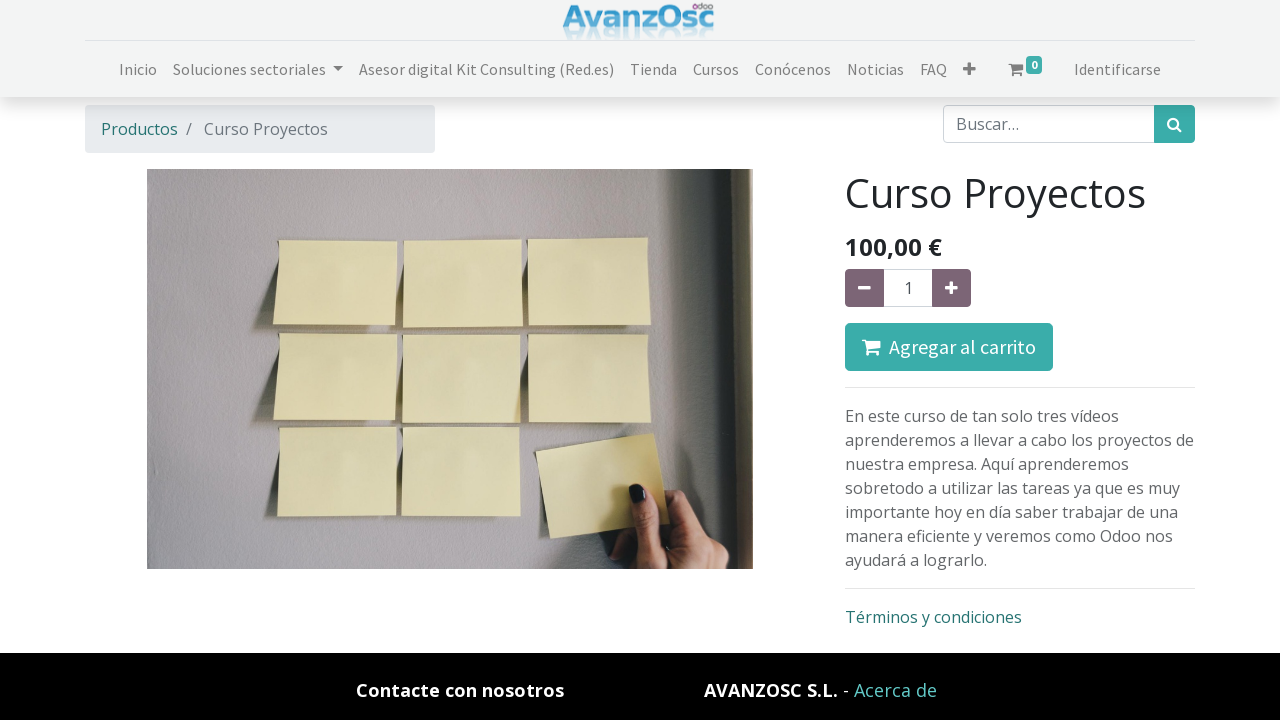

--- FILE ---
content_type: text/html; charset=utf-8
request_url: https://www.avanzosc.com/shop/curso-proyectos-11
body_size: 7140
content:

  
  
  
  <!DOCTYPE html>
        
    
            
        
  <html lang="es-ES" data-website-id="1" data-oe-company-name="Avanzosc S.L.">
            
    
      
      
      
      
        
      
    
    
  <head>
                <meta charset="utf-8"/>
                <meta http-equiv="X-UA-Compatible" content="IE=edge,chrome=1"/>
            <meta name="viewport" content="width=device-width, initial-scale=1, user-scalable=no"/>
    <meta name="viewport" content="width=device-width, initial-scale=1, user-scalable=no"/>
    <meta name="generator" content="Odoo"/>
    
    
    
    
    
    
    <meta name="description" content="En este curso de tan solo tres vídeos aprenderemos a llevar a cabo los proyectos de nuestra empresa. Aquí aprenderemos sobretodo a utilizar las tareas ya que es muy importante hoy en día saber trabajar de una manera eficiente y veremos como Odoo nos ayudará a lograrlo."/>
    
    
      
      
      
      
        
          
            <meta property="og:type" content="website"/>
          
        
          
            <meta property="og:title" content="Curso Proyectos"/>
          
        
          
            <meta property="og:site_name" content="Avanzosc S.L."/>
          
        
          
            <meta property="og:url" content="https://www.avanzosc.com/shop/curso-proyectos-11"/>
          
        
          
            <meta property="og:image" content="https://www.avanzosc.com/web/image/product.template/11/image_1024?unique=c40b8f5"/>
          
        
          
            <meta property="og:description" content="En este curso de tan solo tres vídeos aprenderemos a llevar a cabo los proyectos de nuestra empresa. Aquí aprenderemos sobretodo a utilizar las tareas ya que es muy importante hoy en día saber trabajar de una manera eficiente y veremos como Odoo nos ayudará a lograrlo."/>
          
        
      
      
      
      
        
          <meta name="twitter:card" content="summary_large_image"/>
        
          <meta name="twitter:title" content="Curso Proyectos"/>
        
          <meta name="twitter:image" content="https://www.avanzosc.com/web/image/product.template/11/image_1024?unique=c40b8f5"/>
        
          <meta name="twitter:description" content="En este curso de tan solo tres vídeos aprenderemos a llevar a cabo los proyectos de nuestra empresa. Aquí aprenderemos sobretodo a utilizar las tareas ya que es muy importante hoy en día saber trabajar de una manera eficiente y veremos como Odoo nos ayudará a lograrlo."/>
        
      
    
    
      
      
    
    <link rel="canonical" href="http://avanzosc.es/shop/curso-proyectos-11"/>
    <link rel="preconnect" href="https://fonts.gstatic.com/" crossorigin=""/>
  
  
        

                <title>
        Curso Proyectos | 
        Avanzosc
      </title>
                <link type="image/x-icon" rel="shortcut icon" href="/web/image/website/1/favicon?unique=3b44a1b"/>
    <link rel="preload" href="/web/static/lib/fontawesome/fonts/fontawesome-webfont.woff2?v=4.7.0" as="font" crossorigin=""/>
    <link type="text/css" rel="stylesheet" href="/web/content/41458-6feafdc/1/web.assets_common.css" data-asset-xmlid="web.assets_common" data-asset-version="6feafdc"/>
    <link type="text/css" rel="stylesheet" href="/web/content/54815-48444fb/1/web.assets_frontend.css" data-asset-xmlid="web.assets_frontend" data-asset-version="48444fb"/>
    
  
  

                <script id="web.layout.odooscript" type="text/javascript">
                    var odoo = {
                        csrf_token: "0858938752059d056596f0ca45586b4aa3ac8841o1800298831",
                        debug: "",
                    };
                </script>
    <script type="text/javascript">
                odoo.session_info = {"is_admin": false, "is_system": false, "is_website_user": true, "user_id": false, "is_frontend": true, "translationURL": "/website/translations", "cache_hashes": {"translations": "46e629ffc8f3f4ce0fe8bd84c7b0073ad2224d29"}, "lang_url_code": "es"};
                if (!/(^|;\s)tz=/.test(document.cookie)) {
                    const userTZ = Intl.DateTimeFormat().resolvedOptions().timeZone;
                    document.cookie = `tz=${userTZ}; path=/`;
                }
            </script>
    <script defer="defer" type="text/javascript" src="/web/content/2775-5726431/1/web.assets_common_minimal_js.js" data-asset-xmlid="web.assets_common_minimal_js" data-asset-version="5726431"></script>
    <script defer="defer" type="text/javascript" src="/web/content/28079-2e476a4/1/web.assets_frontend_minimal_js.js" data-asset-xmlid="web.assets_frontend_minimal_js" data-asset-version="2e476a4"></script>
    
        
    
    <script defer="defer" type="text/javascript" data-src="/web/content/41447-94b93fd/1/web.assets_common_lazy.js" data-asset-xmlid="web.assets_common_lazy" data-asset-version="94b93fd"></script>
    <script defer="defer" type="text/javascript" data-src="/web/content/54817-16dafed/1/web.assets_frontend_lazy.js" data-asset-xmlid="web.assets_frontend_lazy" data-asset-version="16dafed"></script>
    
  
  

                
            
        
    </head>
            <body class="">
                
    
  
            
            
        <div id="wrapwrap" class="   ">
      <header id="top" data-anchor="true" data-name="Header" class="  o_header_standard">
        <nav data-name="Navbar" class="navbar navbar-expand-lg navbar-light flex-lg-column o_colored_level o_cc shadow-sm py-0">
            <div id="top_menu_container" class="container align-items-center flex-row flex-wrap">
                
                <div class="o_header_centered_logo">
                    <div class="oe_structure oe_structure_solo" id="oe_structure_header_vertical_1">
            
        </div>
  </div>
                
                
    <a href="/" class="navbar-brand logo m-0">
            <span role="img" aria-label="Logo of Avanzosc" title="Avanzosc"><img src="/web/image/website/1/logo/Avanzosc?unique=3b44a1b" class="img img-fluid" alt="Avanzosc" loading="lazy"/></span>
        </a>
    

                
                <div class="o_header_centered_logo text-right">
                    <div class="oe_structure oe_structure_solo" id="oe_structure_header_vertical_2">
      
    </div>
  </div>
                
                
    <button type="button" data-toggle="collapse" data-target="#top_menu_collapse" class="navbar-toggler my-3">
        <span class="navbar-toggler-icon o_not_editable"></span>
    </button>

                
                
                
                <div id="top_menu_collapse" class="collapse navbar-collapse flex-wrap">
                    <div class="oe_structure w-100 oe_structure_solo" id="oe_structure_header_vertical_3">
      <section class="s_text_block o_colored_level" data-snippet="s_text_block" data-name="Text">
        <div class="container">
          <div class="s_hr w-100 text-left pb0 pt0" data-name="Separator">
            <hr class="w-100 mx-auto" style="border-top-width: 1px; border-top-style: solid; border-color: var(--300);"/>
          </div>
        </div>
      </section>
    </div>
  
                    
    <ul id="top_menu" class="nav navbar-nav o_menu_loading mx-auto">
        
                        
                        
                        
                            
    
    <li class="nav-item">
        <a role="menuitem" href="/#top" class="nav-link ">
            <span>Inicio</span>
        </a>
    </li>
    

                        
                            
    
    
    <li class="nav-item dropdown  ">
        <a data-toggle="dropdown" href="#" class="nav-link dropdown-toggle ">
            <span>Soluciones sectoriales</span>
        </a>
        <ul class="dropdown-menu" role="menu">
            
                
    
    <li class="">
        <a role="menuitem" href="/industrial" class="dropdown-item ">
            <span>Industrial</span>
        </a>
    </li>
    

            
                
    
    <li class="">
        <a role="menuitem" href="/distribucion" class="dropdown-item ">
            <span>Distribución</span>
        </a>
    </li>
    

            
                
    
    <li class="">
        <a role="menuitem" href="/servicios" class="dropdown-item ">
            <span>Servicios</span>
        </a>
    </li>
    

            
                
    
    <li class="">
        <a role="menuitem" href="/academias-extraescolares-gabinetes" class="dropdown-item ">
            <span>Academias, extraescolares, Gabinetes</span>
        </a>
    </li>
    

            
        </ul>
    </li>

                        
                            
    
    <li class="nav-item">
        <a role="menuitem" href="/KitConsultingRedes" class="nav-link ">
            <span>Asesor digital Kit Consulting (Red.es)</span>
        </a>
    </li>
    

                        
                            
    
    <li class="nav-item">
        <a role="menuitem" href="/shop" class="nav-link ">
            <span>Tienda</span>
        </a>
    </li>
    

                        
                            
    
    <li class="nav-item">
        <a role="menuitem" href="/slides" class="nav-link ">
            <span>Cursos</span>
        </a>
    </li>
    

                        
                            
    
    <li class="nav-item">
        <a role="menuitem" href="/conocenos" class="nav-link ">
            <span>Conócenos</span>
        </a>
    </li>
    

                        
                            
    
    <li class="nav-item">
        <a role="menuitem" href="/blog/noticias-1" class="nav-link ">
            <span>Noticias</span>
        </a>
    </li>
    

                        
                            
    
    <li class="nav-item">
        <a role="menuitem" href="/blog/noticias-1/faqs-odoo-115" class="nav-link ">
            <span>FAQ</span>
        </a>
    </li>
    

                        
                            
    
    <li class="nav-item">
        <a role="menuitem" href="/jobs" class="nav-link ">
            <span>Trabaja con nosotros</span>
        </a>
    </li>
    

                        
                            
    
    <li class="nav-item">
        <a role="menuitem" href="/contactus" class="nav-link ">
            <span>Contáctenos</span>
        </a>
    </li>
    

                        
            
        
        
        <li class="nav-item ml-lg-3 divider d-none"></li> 
        <li class="o_wsale_my_cart  nav-item ml-lg-3">
            <a href="/shop/cart" class="nav-link">
                <i class="fa fa-shopping-cart"></i>
                
                <sup class="my_cart_quantity badge badge-primary" data-order-id="">0</sup>
            </a>
        </li>
    
        
                        
                        
            <li class="nav-item ml-lg-3 o_no_autohide_item">
                <a href="/web/login" class="nav-link">Identificarse</a>
            </li>
        
                        
                        
        
        
            
        
    
    
                    
    </ul>

                </div>
            </div>
        </nav>
    </header>
      <main>
        
            
        
    
    <div itemscope="itemscope" itemtype="http://schema.org/Product" id="wrap" class="js_sale ecom-zoomable zoomodoo-next">
      <section id="product_detail" class="container py-2 oe_website_sale " data-view-track="1">
        <div class="row">
          <div class="col-md-4">
            <ol class="breadcrumb">
              <li class="breadcrumb-item">
                <a href="/shop">Productos</a>
              </li>
              
              <li class="breadcrumb-item active">
                <span>Curso Proyectos</span>
              </li>
            </ol>
          </div>
          <div class="col-md-8">
            <div class="form-inline justify-content-end">
              
        
    <form method="get" class="o_wsale_products_searchbar_form o_wait_lazy_js " action="/shop">
                <div role="search" class="input-group">
        
        <input type="search" name="search" class="search-query form-control oe_search_box" data-limit="5" data-display-description="true" data-display-price="true" data-display-image="true" placeholder="Buscar…"/>
        <div class="input-group-append">
            <button type="submit" class="btn btn-primary oe_search_button" aria-label="Búsqueda" title="Búsqueda"><i class="fa fa-search"></i></button>
        </div>
    </div>

                <input name="order" type="hidden" class="o_wsale_search_order_by" value=""/>
                
            
            
        
            </form>
        
    
              
        
        <div class="dropdown d-none ml-2">
            
            <a role="button" href="#" class="dropdown-toggle btn btn-secondary" data-toggle="dropdown">
                Tarifa pública
            </a>
            <div class="dropdown-menu" role="menu">
                
                    <a role="menuitem" class="dropdown-item" href="/shop/change_pricelist/1">
                        <span class="switcher_pricelist" data-pl_id="1">Tarifa pública</span>
                    </a>
                
            </div>
        </div>
    
            </div>
          </div>
        </div>
        <div class="row">
          <div class="col-md-6 col-xl-8">
            
        
        <div id="o-carousel-product" class="carousel slide" data-ride="carousel" data-interval="0">
            <div class="carousel-outer position-relative">
                <div class="carousel-inner h-100">
                    
                        <div class="carousel-item h-100 active">
                            <div class="d-flex align-items-center justify-content-center h-100"><img src="/web/image/product.product/11/image_1024/Curso%20Proyectos?unique=c40b8f5" class="img img-fluid product_detail_img mh-100" alt="Curso Proyectos" data-zoom="1" data-zoom-image="/web/image/product.product/11/image_1920/Curso%20Proyectos?unique=c40b8f5" loading="lazy"/></div>
                        </div>
                    
                </div>
                
            </div>
            <div class="d-none d-md-block text-center">
                
            </div>
        </div>
    
          </div>
          <div class="col-md-6 col-xl-4" id="product_details">
            <h1 itemprop="name">Curso Proyectos</h1>
            <span itemprop="url" style="display:none;">/shop/curso-proyectos-11</span>
            <form action="/shop/cart/update" method="POST">
              <input type="hidden" name="csrf_token" value="0858938752059d056596f0ca45586b4aa3ac8841o1800298831"/>
              <div class="js_product js_main_product">
                
                  <input type="hidden" class="product_id" name="product_id" value="11"/>
                  <input type="hidden" class="product_template_id" name="product_template_id" value="11"/>
                  
                    <ul class="d-none js_add_cart_variants" data-attribute_exclusions="{'exclusions: []'}"></ul>
                  
                
                
      <div itemprop="offers" itemscope="itemscope" itemtype="http://schema.org/Offer" class="product_price mt16">
          <h4 class="oe_price_h4 css_editable_mode_hidden">
              <span data-oe-type="monetary" data-oe-expression="combination_info['list_price']" style="text-decoration: line-through; white-space: nowrap;" class="text-danger oe_default_price d-none"><span class="oe_currency_value">100,00</span> €</span>
              <b data-oe-type="monetary" data-oe-expression="combination_info['price']" class="oe_price" style="white-space: nowrap;"><span class="oe_currency_value">100,00</span> €</b>
              <span itemprop="price" style="display:none;">100.0</span>
              <span itemprop="priceCurrency" style="display:none;">EUR</span>
          </h4>
          <h4 class="css_non_editable_mode_hidden decimal_precision" data-precision="2">
            <span><span class="oe_currency_value">100,00</span> €</span>
          </h4>
      </div>
    
                <p class="css_not_available_msg alert alert-warning">Esta combinación no existe.</p>
                
        <div class="css_quantity input-group" contenteditable="false">
            <div class="input-group-prepend">
                <a class="btn btn-secondary js_add_cart_json" aria-label="Quitar uno" title="Quitar uno" href="#">
                    <i class="fa fa-minus"></i>
                </a>
            </div>
            <input type="text" class="form-control quantity" data-min="1" name="add_qty" value="1"/>
            <div class="input-group-append">
                <a class="btn btn-secondary float_left js_add_cart_json" aria-label="Agregue uno" title="Agregue uno" href="#">
                    <i class="fa fa-plus"></i>
                </a>
            </div>
        </div>
      <a role="button" id="add_to_cart" class="btn btn-primary btn-lg mt16 js_check_product a-submit d-block d-sm-inline-block" href="#"><i class="fa fa-shopping-cart"></i>&nbsp; Agregar al carrito</a>
      <div class="availability_messages o_not_editable"></div>
    
                <div id="product_option_block"></div>
              </div>
            </form>
            <hr/>
            <div>
              <p class="text-muted mt-3" placeholder="Una descripción corta que aparecerá también en documentos.">En este curso de tan solo tres vídeos aprenderemos a llevar a cabo los proyectos de nuestra empresa. Aquí aprenderemos sobretodo a utilizar las tareas ya que es muy importante hoy en día saber trabajar de una manera eficiente y veremos como Odoo nos ayudará a lograrlo.</p>
              <div id="product_attributes_simple">
                
                <p class="text-muted">
                  
                  
                </p>
              </div>
            </div>
            <hr/>
          
    <p class="text-muted">
      <a href="/shop/terms">Términos y condiciones</a>
      <br/>
    </p>
  </div>
        </div>
      </section>
      
            
    <section class="s_wsale_products_recently_viewed d-none pt24 pb24" style="min-height: 400px;" data-snippet="s_products_recently_viewed">
        <div class="container">
            <div class="alert alert-info alert-dismissible rounded-0 fade show d-print-none css_non_editable_mode_hidden o_not_editable">
                Esta es una vista previa de los productos vistos recientemente por el usuario.<br/>
                Una vez que el usuario haya visto al menos un producto, este fragmento será visible.
                <button type="button" class="close" data-dismiss="alert" aria-label="Cerrar"> × </button>
            </div>

            <h3 class="text-center mb32">Productos vistos recientemente</h3>
            <div class="slider o_not_editable"></div>
        </div>
    </section>

        
            
        
    </div>
  
      </main>
      <footer id="bottom" data-anchor="true" data-name="Footer" class="o_footer o_colored_level o_cc ">
        <div id="footer" class="oe_structure oe_structure_solo" style="">
      <section class="s_text_block o_colored_level pb0 pt24" data-snippet="s_text_block" data-name="Text" style="">
        <div class="s_allow_columns o_container_small">
          <div class="row">
            <div class="o_colored_level col-lg-6 pt0">
              <p style="text-align: center;">
                <font style="font-size: 18px;">
                  <b></b>
                </font>
                <a href="/conocenos" data-original-title="" title="" aria-describedby="tooltip110481"></a>
                <font style="font-size: 18px;">
                  <b>Contacte con nosotros</b>
                </font>
              </p>
              <p></p>
              <div style="text-align: center;">&nbsp;&nbsp;<span class="fa fa-phone"></span><span style="font-size: 1rem;">&nbsp; 943 026 902 - 688 663 234</span><br/></div>
              <p></p>
              <p></p>
              <div style="text-align: center;">
                <span class="fa fa-envelope"></span>
                <span style="font-size: 1rem;">&nbsp; &nbsp;comercial@avanzosc.es</span>
              </div>
              <p></p>
              <div style="text-align: center;">
                <span class="fa fa-map-marker"></span>
                <span style="font-size: 1rem;">&nbsp; Av. Julio Urkijo 34 bajo&nbsp;
              </span>
              </div>
              <p style="text-align: center; ">&nbsp; &nbsp; 20720 Azkoitia, Gipuzkoa</p>
              <p style="text-align: center; "><a href="https://github.com/avanzosc"><span class="fa fa-2x fa-github text-white" data-original-title="" title="" aria-describedby="tooltip49881" style=""></span></a>&nbsp;&nbsp; <a href="https://twitter.com/avanzosc?lang=es"><span class="fa fa-2x fa-twitter text-white" data-original-title="" title="" aria-describedby="tooltip465488" style=""></span></a>&nbsp; &nbsp;<a href="https://es.linkedin.com/company/avanzosc-s.l."><span class="fa fa-2x fa-linkedin-square text-white" data-original-title="" title="" aria-describedby="tooltip655081" style=""></span></a> &nbsp;&nbsp;<a href="https://es-es.facebook.com/Avanzosc" data-original-title="" title="" aria-describedby="tooltip512132"><span class="fa fa-2x fa-facebook-square text-white" data-original-title="" title="" aria-describedby="tooltip139643" style=""></span></a></p>
            </div>
            <div class="o_colored_level col-lg-6">
              <p style="text-align: center; ">
                <font style="font-size: 18px;"><b style="">AVANZOSC S.L. </b>- <a href="/conocenos">Acerca de</a></font>
              </p>
              <p style="text-align: justify; ">Somos un equipo de gente apasionada cuya meta es mejorar la vida de cada uno a través de productos disruptivos. Construimos grandes productos para solucionar sus problemas de negocio.</p>
              <p style="text-align: justify; ">Nuestros productos están diseñador para pequeñas o medianas empresas que quieran optimizar su rendimiento.</p>
            </div>
          </div>
        </div>
      </section>
    </div>
  <div class="o_footer_copyright o_colored_level o_cc" data-name="Copyright">
          <div class="container py-3">
            <div class="row">
              <div class="col-sm text-center text-sm-left text-muted">
                
        
    
                <span class="mr-2 o_footer_copyright_name">Copyright © Avanzosc S.L.&nbsp; &nbsp;<a href="/page/legal" data-original-title="" title="">Aviso Legal</a> - <a href="/politica-de-cookies" data-original-title="" title="" aria-describedby="tooltip744199">Política de cookies</a> - <span class="o_field_char o_field_widget o_required_modifier" name="name"><a href="/page/privacy">Política de privacidad</a></span></span>
  
    
        
        
    
        
        
    
        
    
        
              </div>
              <div class="col-sm text-center text-sm-right o_not_editable">
                
        <div class="o_brand_promotion">
            
        
        
        Con tecnología de 
            <a target="_blank" class="badge badge-light" href="http://www.odoo.com?utm_source=db&amp;utm_medium=website">
                <img alt="Odoo" src="/web/static/src/img/odoo_logo_tiny.png" style="height: 1em; vertical-align: baseline;" loading="lazy"/>
            </a>
        - 
                    El #1 <a target="_blank" href="http://www.odoo.com/page/e-commerce?utm_source=db&amp;utm_medium=website">Comercio electrónico de código abierto</a>
                
    
        </div>
    
              </div>
            </div>
          </div>
        </div>
      </footer>
    
  
    </div>
                
                    <script>
                        
            
                window.addEventListener('load', function () {
                    

                    odoo.define('im_livechat.livesupport', function (require) {
            
                    });
                });
            
        
                    </script>
                
            
    <script id="google_analytics_4_code" type="text/plain" data-cookiefirst-category="performance" async="1" src="https://www.googletagmanager.com/gtag/js?id=5666655983"></script>
            <script type="text/plain" data-cookiefirst-category="performance">
                window.dataLayer = window.dataLayer || [];
                function gtag(){
                    dataLayer.push(arguments);
                };
                gtag('js', new Date());
                gtag('config', '5666655983');
            </script>
        
    </body>
        </html>
    
